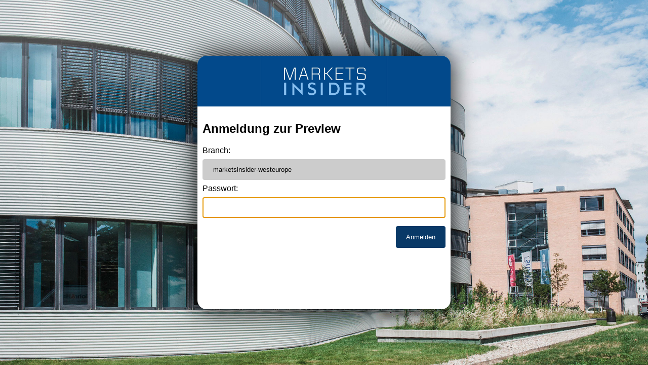

--- FILE ---
content_type: text/html; charset=utf-8
request_url: https://marketsinsider-westeurope.azurewebsites.net/Admin/Login?path=%2fstocks%2fpccyf-stock
body_size: 1676
content:

<!DOCTYPE html>
<html lang="de">
<head>
    <meta charset="utf-8">
    <meta name="viewport" content="width=device-width, initial-scale=1.0">
    <meta name="Publisher" content="finanzen.net GmbH">
    <meta name="Copyright" content="finanzen.net GmbH">
    <meta name="page-topic" content="Finanzen">
    <meta name="page-type" content="Kommerzielle Homepage">
    <meta name="audience" content="Alle">
    <meta name="company:tech" content="G" />
    <meta name="theme-color" content="#093967">
    <title>Preview - marketsinsider-westeurope</title>
    <meta name="Robots" content="NOINDEX,NOFOLLOW">
    <meta name="robots" content="max-snippet:-1, max-image-preview:large, max-video-preview:-1">
    <style>
        html {
            padding: 0;
            margin: 0;
            width: 100%;
            height: 100%;
        }

        body {
            padding: 0;
            margin: 0;
            width: 100%;
            height: 100%;
            background-color: #000000;
        }

        #bg {
            width: 100%;
            height: 100%;
            background: url('https://www.finanzennet.gmbh/wp-content/uploads/2018/08/header08-1920.jpg?x36066') no-repeat center center fixed;
            -webkit-background-size: cover;
            -moz-background-size: cover;
            -o-background-size: cover;
            background-size: cover;
            -webkit-animation: anim 5s; /* Chrome, Safari, Opera */
            animation: anim 5s;
            position: absolute;
            top: 0;
            left: 0;
            z-index: 1;
        }

        /* Chrome, Safari, Opera */
        @-webkit-keyframes anim {
            from {
                opacity: 0.2;
            }

            to {
                opacity: 1;
            }
        }

        /* Standard syntax */
        @keyframes anim {
            from {
                opacity: 0.2;
            }

            to {
                opacity: 1;
            }
        }

        #loginBox {
            width: 500px;
            height: 500px;
            background-color: #ffffff;
            position: absolute;
            top: 50%;
            left: 50%;
            z-index: 2;
            margin: -250px 0 0 -250px;
            -moz-box-shadow: 0 0 50px #000;
            -webkit-box-shadow: 0 0 50px #000;
            box-shadow: 0 0 50px #000;
            border-radius: 18px;
        }

        #finanzenNetLogo {
            width: 100%;
            height: 100px;
            background-color: #02498b;
            background-image: url('https://markets.businessinsider.com/images/logo.png');
            background-size: 50%;
            background-repeat: no-repeat;
            background-position: center;
            border-radius: 18px 18px 0px 0px;
        }

        #content {
            font-family: Arial, Verdana, Courier;
            padding: 10px;
        }

        input:read-only {
            background-color: #ccc;
        }

        input[type='password'],
        input[type='text'] {
            width: 100%;
            padding: 12px 20px;
            margin: 8px 0;
            display: inline-block;
            border: 1px solid #ccc;
            border-radius: 4px;
            box-sizing: border-box;
        }

        input[type=submit] {
            background-color: #093967;
            color: white;
            padding: 14px 20px;
            margin: 8px 0;
            border: none;
            border-radius: 4px;
            cursor: pointer;
            float: right;
        }

        @media (max-width: 500px) {
            #loginBox {
                width: 100%;
                height: 100%;
                position: absolute;
                top: 0;
                left: 0;
                margin: 0 0 0 0;
            }

            input[type=submit] {
                width: 100%;
            }
        }
    </style>
</head>
<body>
    <div id="bg"></div>
    <div id="loginBox">
        <div id="finanzenNetLogo"></div>
        <div id="content">
            

<h2>Anmeldung zur Preview</h2>

<form method="POST" action="">
        <label for="branch">Branch:</label><br/>
    <input type="text" name="branch" id="branch" value="marketsinsider-westeurope" readonly><br/>
    
    <label for="password">Passwort:</label><br/>
    <input type="password" name="password" id="password" /><br/>
    
    <input type="submit" name="submit" value="Anmelden" />
</form>
<script>
    document.getElementById("password").focus();
</script>
        </div>
    </div>
    <!-- id:wn0sdwk000BYR -->
</body>
</html>